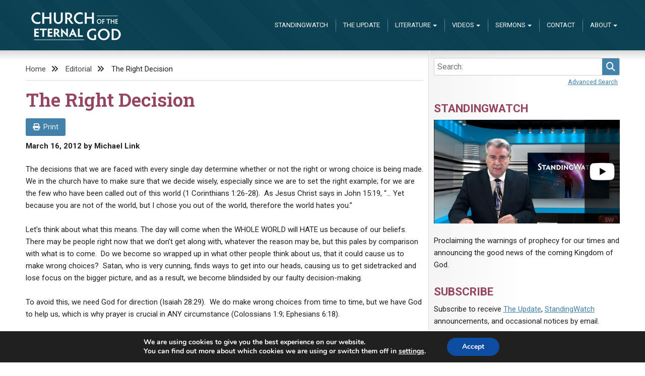

--- FILE ---
content_type: text/html; charset=UTF-8
request_url: https://www.eternalgod.org/editorial-11360/
body_size: 14026
content:
<!doctype html>
<html lang="en-US">
<head>
	<meta charset="UTF-8">
	<meta name="viewport" content="width=device-width, initial-scale=1">
	<title>The Right Decision &#8211; Church of the Eternal God</title>
<meta name='robots' content='max-image-preview:large' />
	<style>img:is([sizes="auto" i], [sizes^="auto," i]) { contain-intrinsic-size: 3000px 1500px }</style>
	<link rel='dns-prefetch' href='//netdna.bootstrapcdn.com' />
<link rel="alternate" type="application/rss+xml" title="Church of the Eternal God &raquo; Feed" href="https://www.eternalgod.org/feed/" />
<link rel="alternate" type="application/rss+xml" title="Church of the Eternal God &raquo; Comments Feed" href="https://www.eternalgod.org/comments/feed/" />
<link rel="alternate" type="application/rss+xml" title="Church of the Eternal God &raquo; The Right Decision Comments Feed" href="https://www.eternalgod.org/editorial-11360/feed/" />
<script type="text/javascript">
/* <![CDATA[ */
window._wpemojiSettings = {"baseUrl":"https:\/\/s.w.org\/images\/core\/emoji\/16.0.1\/72x72\/","ext":".png","svgUrl":"https:\/\/s.w.org\/images\/core\/emoji\/16.0.1\/svg\/","svgExt":".svg","source":{"concatemoji":"https:\/\/www.eternalgod.org\/wp-includes\/js\/wp-emoji-release.min.js?ver=6.8.3"}};
/*! This file is auto-generated */
!function(s,n){var o,i,e;function c(e){try{var t={supportTests:e,timestamp:(new Date).valueOf()};sessionStorage.setItem(o,JSON.stringify(t))}catch(e){}}function p(e,t,n){e.clearRect(0,0,e.canvas.width,e.canvas.height),e.fillText(t,0,0);var t=new Uint32Array(e.getImageData(0,0,e.canvas.width,e.canvas.height).data),a=(e.clearRect(0,0,e.canvas.width,e.canvas.height),e.fillText(n,0,0),new Uint32Array(e.getImageData(0,0,e.canvas.width,e.canvas.height).data));return t.every(function(e,t){return e===a[t]})}function u(e,t){e.clearRect(0,0,e.canvas.width,e.canvas.height),e.fillText(t,0,0);for(var n=e.getImageData(16,16,1,1),a=0;a<n.data.length;a++)if(0!==n.data[a])return!1;return!0}function f(e,t,n,a){switch(t){case"flag":return n(e,"\ud83c\udff3\ufe0f\u200d\u26a7\ufe0f","\ud83c\udff3\ufe0f\u200b\u26a7\ufe0f")?!1:!n(e,"\ud83c\udde8\ud83c\uddf6","\ud83c\udde8\u200b\ud83c\uddf6")&&!n(e,"\ud83c\udff4\udb40\udc67\udb40\udc62\udb40\udc65\udb40\udc6e\udb40\udc67\udb40\udc7f","\ud83c\udff4\u200b\udb40\udc67\u200b\udb40\udc62\u200b\udb40\udc65\u200b\udb40\udc6e\u200b\udb40\udc67\u200b\udb40\udc7f");case"emoji":return!a(e,"\ud83e\udedf")}return!1}function g(e,t,n,a){var r="undefined"!=typeof WorkerGlobalScope&&self instanceof WorkerGlobalScope?new OffscreenCanvas(300,150):s.createElement("canvas"),o=r.getContext("2d",{willReadFrequently:!0}),i=(o.textBaseline="top",o.font="600 32px Arial",{});return e.forEach(function(e){i[e]=t(o,e,n,a)}),i}function t(e){var t=s.createElement("script");t.src=e,t.defer=!0,s.head.appendChild(t)}"undefined"!=typeof Promise&&(o="wpEmojiSettingsSupports",i=["flag","emoji"],n.supports={everything:!0,everythingExceptFlag:!0},e=new Promise(function(e){s.addEventListener("DOMContentLoaded",e,{once:!0})}),new Promise(function(t){var n=function(){try{var e=JSON.parse(sessionStorage.getItem(o));if("object"==typeof e&&"number"==typeof e.timestamp&&(new Date).valueOf()<e.timestamp+604800&&"object"==typeof e.supportTests)return e.supportTests}catch(e){}return null}();if(!n){if("undefined"!=typeof Worker&&"undefined"!=typeof OffscreenCanvas&&"undefined"!=typeof URL&&URL.createObjectURL&&"undefined"!=typeof Blob)try{var e="postMessage("+g.toString()+"("+[JSON.stringify(i),f.toString(),p.toString(),u.toString()].join(",")+"));",a=new Blob([e],{type:"text/javascript"}),r=new Worker(URL.createObjectURL(a),{name:"wpTestEmojiSupports"});return void(r.onmessage=function(e){c(n=e.data),r.terminate(),t(n)})}catch(e){}c(n=g(i,f,p,u))}t(n)}).then(function(e){for(var t in e)n.supports[t]=e[t],n.supports.everything=n.supports.everything&&n.supports[t],"flag"!==t&&(n.supports.everythingExceptFlag=n.supports.everythingExceptFlag&&n.supports[t]);n.supports.everythingExceptFlag=n.supports.everythingExceptFlag&&!n.supports.flag,n.DOMReady=!1,n.readyCallback=function(){n.DOMReady=!0}}).then(function(){return e}).then(function(){var e;n.supports.everything||(n.readyCallback(),(e=n.source||{}).concatemoji?t(e.concatemoji):e.wpemoji&&e.twemoji&&(t(e.twemoji),t(e.wpemoji)))}))}((window,document),window._wpemojiSettings);
/* ]]> */
</script>
<style id='wp-emoji-styles-inline-css' type='text/css'>

	img.wp-smiley, img.emoji {
		display: inline !important;
		border: none !important;
		box-shadow: none !important;
		height: 1em !important;
		width: 1em !important;
		margin: 0 0.07em !important;
		vertical-align: -0.1em !important;
		background: none !important;
		padding: 0 !important;
	}
</style>
<link rel='stylesheet' id='wp-block-library-css' href='https://www.eternalgod.org/wp-includes/css/dist/block-library/style.min.css?ver=6.8.3' type='text/css' media='all' />
<style id='classic-theme-styles-inline-css' type='text/css'>
/*! This file is auto-generated */
.wp-block-button__link{color:#fff;background-color:#32373c;border-radius:9999px;box-shadow:none;text-decoration:none;padding:calc(.667em + 2px) calc(1.333em + 2px);font-size:1.125em}.wp-block-file__button{background:#32373c;color:#fff;text-decoration:none}
</style>
<style id='global-styles-inline-css' type='text/css'>
:root{--wp--preset--aspect-ratio--square: 1;--wp--preset--aspect-ratio--4-3: 4/3;--wp--preset--aspect-ratio--3-4: 3/4;--wp--preset--aspect-ratio--3-2: 3/2;--wp--preset--aspect-ratio--2-3: 2/3;--wp--preset--aspect-ratio--16-9: 16/9;--wp--preset--aspect-ratio--9-16: 9/16;--wp--preset--color--black: #000000;--wp--preset--color--cyan-bluish-gray: #abb8c3;--wp--preset--color--white: #ffffff;--wp--preset--color--pale-pink: #f78da7;--wp--preset--color--vivid-red: #cf2e2e;--wp--preset--color--luminous-vivid-orange: #ff6900;--wp--preset--color--luminous-vivid-amber: #fcb900;--wp--preset--color--light-green-cyan: #7bdcb5;--wp--preset--color--vivid-green-cyan: #00d084;--wp--preset--color--pale-cyan-blue: #8ed1fc;--wp--preset--color--vivid-cyan-blue: #0693e3;--wp--preset--color--vivid-purple: #9b51e0;--wp--preset--gradient--vivid-cyan-blue-to-vivid-purple: linear-gradient(135deg,rgba(6,147,227,1) 0%,rgb(155,81,224) 100%);--wp--preset--gradient--light-green-cyan-to-vivid-green-cyan: linear-gradient(135deg,rgb(122,220,180) 0%,rgb(0,208,130) 100%);--wp--preset--gradient--luminous-vivid-amber-to-luminous-vivid-orange: linear-gradient(135deg,rgba(252,185,0,1) 0%,rgba(255,105,0,1) 100%);--wp--preset--gradient--luminous-vivid-orange-to-vivid-red: linear-gradient(135deg,rgba(255,105,0,1) 0%,rgb(207,46,46) 100%);--wp--preset--gradient--very-light-gray-to-cyan-bluish-gray: linear-gradient(135deg,rgb(238,238,238) 0%,rgb(169,184,195) 100%);--wp--preset--gradient--cool-to-warm-spectrum: linear-gradient(135deg,rgb(74,234,220) 0%,rgb(151,120,209) 20%,rgb(207,42,186) 40%,rgb(238,44,130) 60%,rgb(251,105,98) 80%,rgb(254,248,76) 100%);--wp--preset--gradient--blush-light-purple: linear-gradient(135deg,rgb(255,206,236) 0%,rgb(152,150,240) 100%);--wp--preset--gradient--blush-bordeaux: linear-gradient(135deg,rgb(254,205,165) 0%,rgb(254,45,45) 50%,rgb(107,0,62) 100%);--wp--preset--gradient--luminous-dusk: linear-gradient(135deg,rgb(255,203,112) 0%,rgb(199,81,192) 50%,rgb(65,88,208) 100%);--wp--preset--gradient--pale-ocean: linear-gradient(135deg,rgb(255,245,203) 0%,rgb(182,227,212) 50%,rgb(51,167,181) 100%);--wp--preset--gradient--electric-grass: linear-gradient(135deg,rgb(202,248,128) 0%,rgb(113,206,126) 100%);--wp--preset--gradient--midnight: linear-gradient(135deg,rgb(2,3,129) 0%,rgb(40,116,252) 100%);--wp--preset--font-size--small: 13px;--wp--preset--font-size--medium: 20px;--wp--preset--font-size--large: 36px;--wp--preset--font-size--x-large: 42px;--wp--preset--spacing--20: 0.44rem;--wp--preset--spacing--30: 0.67rem;--wp--preset--spacing--40: 1rem;--wp--preset--spacing--50: 1.5rem;--wp--preset--spacing--60: 2.25rem;--wp--preset--spacing--70: 3.38rem;--wp--preset--spacing--80: 5.06rem;--wp--preset--shadow--natural: 6px 6px 9px rgba(0, 0, 0, 0.2);--wp--preset--shadow--deep: 12px 12px 50px rgba(0, 0, 0, 0.4);--wp--preset--shadow--sharp: 6px 6px 0px rgba(0, 0, 0, 0.2);--wp--preset--shadow--outlined: 6px 6px 0px -3px rgba(255, 255, 255, 1), 6px 6px rgba(0, 0, 0, 1);--wp--preset--shadow--crisp: 6px 6px 0px rgba(0, 0, 0, 1);}:where(.is-layout-flex){gap: 0.5em;}:where(.is-layout-grid){gap: 0.5em;}body .is-layout-flex{display: flex;}.is-layout-flex{flex-wrap: wrap;align-items: center;}.is-layout-flex > :is(*, div){margin: 0;}body .is-layout-grid{display: grid;}.is-layout-grid > :is(*, div){margin: 0;}:where(.wp-block-columns.is-layout-flex){gap: 2em;}:where(.wp-block-columns.is-layout-grid){gap: 2em;}:where(.wp-block-post-template.is-layout-flex){gap: 1.25em;}:where(.wp-block-post-template.is-layout-grid){gap: 1.25em;}.has-black-color{color: var(--wp--preset--color--black) !important;}.has-cyan-bluish-gray-color{color: var(--wp--preset--color--cyan-bluish-gray) !important;}.has-white-color{color: var(--wp--preset--color--white) !important;}.has-pale-pink-color{color: var(--wp--preset--color--pale-pink) !important;}.has-vivid-red-color{color: var(--wp--preset--color--vivid-red) !important;}.has-luminous-vivid-orange-color{color: var(--wp--preset--color--luminous-vivid-orange) !important;}.has-luminous-vivid-amber-color{color: var(--wp--preset--color--luminous-vivid-amber) !important;}.has-light-green-cyan-color{color: var(--wp--preset--color--light-green-cyan) !important;}.has-vivid-green-cyan-color{color: var(--wp--preset--color--vivid-green-cyan) !important;}.has-pale-cyan-blue-color{color: var(--wp--preset--color--pale-cyan-blue) !important;}.has-vivid-cyan-blue-color{color: var(--wp--preset--color--vivid-cyan-blue) !important;}.has-vivid-purple-color{color: var(--wp--preset--color--vivid-purple) !important;}.has-black-background-color{background-color: var(--wp--preset--color--black) !important;}.has-cyan-bluish-gray-background-color{background-color: var(--wp--preset--color--cyan-bluish-gray) !important;}.has-white-background-color{background-color: var(--wp--preset--color--white) !important;}.has-pale-pink-background-color{background-color: var(--wp--preset--color--pale-pink) !important;}.has-vivid-red-background-color{background-color: var(--wp--preset--color--vivid-red) !important;}.has-luminous-vivid-orange-background-color{background-color: var(--wp--preset--color--luminous-vivid-orange) !important;}.has-luminous-vivid-amber-background-color{background-color: var(--wp--preset--color--luminous-vivid-amber) !important;}.has-light-green-cyan-background-color{background-color: var(--wp--preset--color--light-green-cyan) !important;}.has-vivid-green-cyan-background-color{background-color: var(--wp--preset--color--vivid-green-cyan) !important;}.has-pale-cyan-blue-background-color{background-color: var(--wp--preset--color--pale-cyan-blue) !important;}.has-vivid-cyan-blue-background-color{background-color: var(--wp--preset--color--vivid-cyan-blue) !important;}.has-vivid-purple-background-color{background-color: var(--wp--preset--color--vivid-purple) !important;}.has-black-border-color{border-color: var(--wp--preset--color--black) !important;}.has-cyan-bluish-gray-border-color{border-color: var(--wp--preset--color--cyan-bluish-gray) !important;}.has-white-border-color{border-color: var(--wp--preset--color--white) !important;}.has-pale-pink-border-color{border-color: var(--wp--preset--color--pale-pink) !important;}.has-vivid-red-border-color{border-color: var(--wp--preset--color--vivid-red) !important;}.has-luminous-vivid-orange-border-color{border-color: var(--wp--preset--color--luminous-vivid-orange) !important;}.has-luminous-vivid-amber-border-color{border-color: var(--wp--preset--color--luminous-vivid-amber) !important;}.has-light-green-cyan-border-color{border-color: var(--wp--preset--color--light-green-cyan) !important;}.has-vivid-green-cyan-border-color{border-color: var(--wp--preset--color--vivid-green-cyan) !important;}.has-pale-cyan-blue-border-color{border-color: var(--wp--preset--color--pale-cyan-blue) !important;}.has-vivid-cyan-blue-border-color{border-color: var(--wp--preset--color--vivid-cyan-blue) !important;}.has-vivid-purple-border-color{border-color: var(--wp--preset--color--vivid-purple) !important;}.has-vivid-cyan-blue-to-vivid-purple-gradient-background{background: var(--wp--preset--gradient--vivid-cyan-blue-to-vivid-purple) !important;}.has-light-green-cyan-to-vivid-green-cyan-gradient-background{background: var(--wp--preset--gradient--light-green-cyan-to-vivid-green-cyan) !important;}.has-luminous-vivid-amber-to-luminous-vivid-orange-gradient-background{background: var(--wp--preset--gradient--luminous-vivid-amber-to-luminous-vivid-orange) !important;}.has-luminous-vivid-orange-to-vivid-red-gradient-background{background: var(--wp--preset--gradient--luminous-vivid-orange-to-vivid-red) !important;}.has-very-light-gray-to-cyan-bluish-gray-gradient-background{background: var(--wp--preset--gradient--very-light-gray-to-cyan-bluish-gray) !important;}.has-cool-to-warm-spectrum-gradient-background{background: var(--wp--preset--gradient--cool-to-warm-spectrum) !important;}.has-blush-light-purple-gradient-background{background: var(--wp--preset--gradient--blush-light-purple) !important;}.has-blush-bordeaux-gradient-background{background: var(--wp--preset--gradient--blush-bordeaux) !important;}.has-luminous-dusk-gradient-background{background: var(--wp--preset--gradient--luminous-dusk) !important;}.has-pale-ocean-gradient-background{background: var(--wp--preset--gradient--pale-ocean) !important;}.has-electric-grass-gradient-background{background: var(--wp--preset--gradient--electric-grass) !important;}.has-midnight-gradient-background{background: var(--wp--preset--gradient--midnight) !important;}.has-small-font-size{font-size: var(--wp--preset--font-size--small) !important;}.has-medium-font-size{font-size: var(--wp--preset--font-size--medium) !important;}.has-large-font-size{font-size: var(--wp--preset--font-size--large) !important;}.has-x-large-font-size{font-size: var(--wp--preset--font-size--x-large) !important;}
:where(.wp-block-post-template.is-layout-flex){gap: 1.25em;}:where(.wp-block-post-template.is-layout-grid){gap: 1.25em;}
:where(.wp-block-columns.is-layout-flex){gap: 2em;}:where(.wp-block-columns.is-layout-grid){gap: 2em;}
:root :where(.wp-block-pullquote){font-size: 1.5em;line-height: 1.6;}
</style>
<link rel='stylesheet' id='ceg-multimedia-css' href='https://www.eternalgod.org/wp-content/plugins/ceg-multimedia/css/ceg-multimedia.css?ver=0.4.0' type='text/css' media='all' />
<link rel='stylesheet' id='ceg-update-fontawesome-css' href='https://netdna.bootstrapcdn.com/font-awesome/4.0.3/css/font-awesome.min.css?ver=6.8.3' type='text/css' media='all' />
<link rel='stylesheet' id='ceg-category-posts-style-css' href='https://www.eternalgod.org/wp-content/plugins/ceg-wordpress/css/ceg.css?ver=6.8.3' type='text/css' media='all' />
<link rel='stylesheet' id='mc4wp-form-basic-css' href='https://www.eternalgod.org/wp-content/plugins/mailchimp-for-wp/assets/css/form-basic.css?ver=4.10.9' type='text/css' media='all' />
<link rel='stylesheet' id='ceg-style-css' href='https://www.eternalgod.org/wp-content/themes/ceg-theme/dist/css/main.css?ver=1.0.9' type='text/css' media='all' />
<link rel='stylesheet' id='moove_gdpr_frontend-css' href='https://www.eternalgod.org/wp-content/plugins/gdpr-cookie-compliance/dist/styles/gdpr-main.css?ver=5.0.9' type='text/css' media='all' />
<style id='moove_gdpr_frontend-inline-css' type='text/css'>
#moove_gdpr_cookie_modal,#moove_gdpr_cookie_info_bar,.gdpr_cookie_settings_shortcode_content{font-family:&#039;Nunito&#039;,sans-serif}#moove_gdpr_save_popup_settings_button{background-color:#373737;color:#fff}#moove_gdpr_save_popup_settings_button:hover{background-color:#000}#moove_gdpr_cookie_info_bar .moove-gdpr-info-bar-container .moove-gdpr-info-bar-content a.mgbutton,#moove_gdpr_cookie_info_bar .moove-gdpr-info-bar-container .moove-gdpr-info-bar-content button.mgbutton{background-color:#0C4DA2}#moove_gdpr_cookie_modal .moove-gdpr-modal-content .moove-gdpr-modal-footer-content .moove-gdpr-button-holder a.mgbutton,#moove_gdpr_cookie_modal .moove-gdpr-modal-content .moove-gdpr-modal-footer-content .moove-gdpr-button-holder button.mgbutton,.gdpr_cookie_settings_shortcode_content .gdpr-shr-button.button-green{background-color:#0C4DA2;border-color:#0C4DA2}#moove_gdpr_cookie_modal .moove-gdpr-modal-content .moove-gdpr-modal-footer-content .moove-gdpr-button-holder a.mgbutton:hover,#moove_gdpr_cookie_modal .moove-gdpr-modal-content .moove-gdpr-modal-footer-content .moove-gdpr-button-holder button.mgbutton:hover,.gdpr_cookie_settings_shortcode_content .gdpr-shr-button.button-green:hover{background-color:#fff;color:#0C4DA2}#moove_gdpr_cookie_modal .moove-gdpr-modal-content .moove-gdpr-modal-close i,#moove_gdpr_cookie_modal .moove-gdpr-modal-content .moove-gdpr-modal-close span.gdpr-icon{background-color:#0C4DA2;border:1px solid #0C4DA2}#moove_gdpr_cookie_info_bar span.moove-gdpr-infobar-allow-all.focus-g,#moove_gdpr_cookie_info_bar span.moove-gdpr-infobar-allow-all:focus,#moove_gdpr_cookie_info_bar button.moove-gdpr-infobar-allow-all.focus-g,#moove_gdpr_cookie_info_bar button.moove-gdpr-infobar-allow-all:focus,#moove_gdpr_cookie_info_bar span.moove-gdpr-infobar-reject-btn.focus-g,#moove_gdpr_cookie_info_bar span.moove-gdpr-infobar-reject-btn:focus,#moove_gdpr_cookie_info_bar button.moove-gdpr-infobar-reject-btn.focus-g,#moove_gdpr_cookie_info_bar button.moove-gdpr-infobar-reject-btn:focus,#moove_gdpr_cookie_info_bar span.change-settings-button.focus-g,#moove_gdpr_cookie_info_bar span.change-settings-button:focus,#moove_gdpr_cookie_info_bar button.change-settings-button.focus-g,#moove_gdpr_cookie_info_bar button.change-settings-button:focus{-webkit-box-shadow:0 0 1px 3px #0C4DA2;-moz-box-shadow:0 0 1px 3px #0C4DA2;box-shadow:0 0 1px 3px #0C4DA2}#moove_gdpr_cookie_modal .moove-gdpr-modal-content .moove-gdpr-modal-close i:hover,#moove_gdpr_cookie_modal .moove-gdpr-modal-content .moove-gdpr-modal-close span.gdpr-icon:hover,#moove_gdpr_cookie_info_bar span[data-href]>u.change-settings-button{color:#0C4DA2}#moove_gdpr_cookie_modal .moove-gdpr-modal-content .moove-gdpr-modal-left-content #moove-gdpr-menu li.menu-item-selected a span.gdpr-icon,#moove_gdpr_cookie_modal .moove-gdpr-modal-content .moove-gdpr-modal-left-content #moove-gdpr-menu li.menu-item-selected button span.gdpr-icon{color:inherit}#moove_gdpr_cookie_modal .moove-gdpr-modal-content .moove-gdpr-modal-left-content #moove-gdpr-menu li a span.gdpr-icon,#moove_gdpr_cookie_modal .moove-gdpr-modal-content .moove-gdpr-modal-left-content #moove-gdpr-menu li button span.gdpr-icon{color:inherit}#moove_gdpr_cookie_modal .gdpr-acc-link{line-height:0;font-size:0;color:transparent;position:absolute}#moove_gdpr_cookie_modal .moove-gdpr-modal-content .moove-gdpr-modal-close:hover i,#moove_gdpr_cookie_modal .moove-gdpr-modal-content .moove-gdpr-modal-left-content #moove-gdpr-menu li a,#moove_gdpr_cookie_modal .moove-gdpr-modal-content .moove-gdpr-modal-left-content #moove-gdpr-menu li button,#moove_gdpr_cookie_modal .moove-gdpr-modal-content .moove-gdpr-modal-left-content #moove-gdpr-menu li button i,#moove_gdpr_cookie_modal .moove-gdpr-modal-content .moove-gdpr-modal-left-content #moove-gdpr-menu li a i,#moove_gdpr_cookie_modal .moove-gdpr-modal-content .moove-gdpr-tab-main .moove-gdpr-tab-main-content a:hover,#moove_gdpr_cookie_info_bar.moove-gdpr-dark-scheme .moove-gdpr-info-bar-container .moove-gdpr-info-bar-content a.mgbutton:hover,#moove_gdpr_cookie_info_bar.moove-gdpr-dark-scheme .moove-gdpr-info-bar-container .moove-gdpr-info-bar-content button.mgbutton:hover,#moove_gdpr_cookie_info_bar.moove-gdpr-dark-scheme .moove-gdpr-info-bar-container .moove-gdpr-info-bar-content a:hover,#moove_gdpr_cookie_info_bar.moove-gdpr-dark-scheme .moove-gdpr-info-bar-container .moove-gdpr-info-bar-content button:hover,#moove_gdpr_cookie_info_bar.moove-gdpr-dark-scheme .moove-gdpr-info-bar-container .moove-gdpr-info-bar-content span.change-settings-button:hover,#moove_gdpr_cookie_info_bar.moove-gdpr-dark-scheme .moove-gdpr-info-bar-container .moove-gdpr-info-bar-content button.change-settings-button:hover,#moove_gdpr_cookie_info_bar.moove-gdpr-dark-scheme .moove-gdpr-info-bar-container .moove-gdpr-info-bar-content u.change-settings-button:hover,#moove_gdpr_cookie_info_bar span[data-href]>u.change-settings-button,#moove_gdpr_cookie_info_bar.moove-gdpr-dark-scheme .moove-gdpr-info-bar-container .moove-gdpr-info-bar-content a.mgbutton.focus-g,#moove_gdpr_cookie_info_bar.moove-gdpr-dark-scheme .moove-gdpr-info-bar-container .moove-gdpr-info-bar-content button.mgbutton.focus-g,#moove_gdpr_cookie_info_bar.moove-gdpr-dark-scheme .moove-gdpr-info-bar-container .moove-gdpr-info-bar-content a.focus-g,#moove_gdpr_cookie_info_bar.moove-gdpr-dark-scheme .moove-gdpr-info-bar-container .moove-gdpr-info-bar-content button.focus-g,#moove_gdpr_cookie_info_bar.moove-gdpr-dark-scheme .moove-gdpr-info-bar-container .moove-gdpr-info-bar-content a.mgbutton:focus,#moove_gdpr_cookie_info_bar.moove-gdpr-dark-scheme .moove-gdpr-info-bar-container .moove-gdpr-info-bar-content button.mgbutton:focus,#moove_gdpr_cookie_info_bar.moove-gdpr-dark-scheme .moove-gdpr-info-bar-container .moove-gdpr-info-bar-content a:focus,#moove_gdpr_cookie_info_bar.moove-gdpr-dark-scheme .moove-gdpr-info-bar-container .moove-gdpr-info-bar-content button:focus,#moove_gdpr_cookie_info_bar.moove-gdpr-dark-scheme .moove-gdpr-info-bar-container .moove-gdpr-info-bar-content span.change-settings-button.focus-g,span.change-settings-button:focus,button.change-settings-button.focus-g,button.change-settings-button:focus,#moove_gdpr_cookie_info_bar.moove-gdpr-dark-scheme .moove-gdpr-info-bar-container .moove-gdpr-info-bar-content u.change-settings-button.focus-g,#moove_gdpr_cookie_info_bar.moove-gdpr-dark-scheme .moove-gdpr-info-bar-container .moove-gdpr-info-bar-content u.change-settings-button:focus{color:#0C4DA2}#moove_gdpr_cookie_modal .moove-gdpr-branding.focus-g span,#moove_gdpr_cookie_modal .moove-gdpr-modal-content .moove-gdpr-tab-main a.focus-g,#moove_gdpr_cookie_modal .moove-gdpr-modal-content .moove-gdpr-tab-main .gdpr-cd-details-toggle.focus-g{color:#0C4DA2}#moove_gdpr_cookie_modal.gdpr_lightbox-hide{display:none}
</style>
<script type="text/javascript" src="https://www.eternalgod.org/wp-includes/js/jquery/jquery.min.js?ver=3.7.1" id="jquery-core-js"></script>
<script type="text/javascript" src="https://www.eternalgod.org/wp-includes/js/jquery/jquery-migrate.min.js?ver=3.4.1" id="jquery-migrate-js"></script>
<link rel="https://api.w.org/" href="https://www.eternalgod.org/wp-json/" /><link rel="alternate" title="JSON" type="application/json" href="https://www.eternalgod.org/wp-json/wp/v2/posts/26110" /><link rel="EditURI" type="application/rsd+xml" title="RSD" href="https://www.eternalgod.org/xmlrpc.php?rsd" />
<meta name="generator" content="WordPress 6.8.3" />
<link rel="canonical" href="https://www.eternalgod.org/editorial-11360/" />
<link rel='shortlink' href='https://www.eternalgod.org/?p=26110' />
<link rel="alternate" title="oEmbed (JSON)" type="application/json+oembed" href="https://www.eternalgod.org/wp-json/oembed/1.0/embed?url=https%3A%2F%2Fwww.eternalgod.org%2Feditorial-11360%2F" />
<link rel="alternate" title="oEmbed (XML)" type="text/xml+oembed" href="https://www.eternalgod.org/wp-json/oembed/1.0/embed?url=https%3A%2F%2Fwww.eternalgod.org%2Feditorial-11360%2F&#038;format=xml" />
								<script>
					// Define dataLayer and the gtag function.
					window.dataLayer = window.dataLayer || [];
					function gtag(){dataLayer.push(arguments);}

					// Set default consent to 'denied' as a placeholder
					// Determine actual values based on your own requirements
					gtag('consent', 'default', {
						'ad_storage': 'denied',
						'ad_user_data': 'denied',
						'ad_personalization': 'denied',
						'analytics_storage': 'denied',
						'personalization_storage': 'denied',
						'security_storage': 'denied',
						'functionality_storage': 'denied',
						'wait_for_update': '2000'
					});
				</script>

				<!-- Google Tag Manager -->
				<script>(function(w,d,s,l,i){w[l]=w[l]||[];w[l].push({'gtm.start':
				new Date().getTime(),event:'gtm.js'});var f=d.getElementsByTagName(s)[0],
				j=d.createElement(s),dl=l!='dataLayer'?'&l='+l:'';j.async=true;j.src=
				'https://www.googletagmanager.com/gtm.js?id='+i+dl;f.parentNode.insertBefore(j,f);
				})(window,document,'script','dataLayer','GTM-WC8LFJT');</script>
				<!-- End Google Tag Manager -->
							<link rel="pingback" href="https://www.eternalgod.org/xmlrpc.php">		<style type="text/css" id="wp-custom-css">
			figure.wp-block-table.aligncenter{
   display:block;
   overflow-x: scroll;
	width:100%;
}
.table-wide table{
	min-width:1200px;
}		</style>
		</head>

<body class="wp-singular post-template-default single single-post postid-26110 single-format-standard wp-custom-logo wp-theme-ceg-theme">
<div id="page" class="site">
	<a class="skip-link screen-reader-text" href="#content">Skip to content</a>
		<section id="top" class="no-description" >
	<header id="masthead" class="site-header">
		<div class="site-branding">
			<a href="https://www.eternalgod.org/" class="custom-logo-link" rel="home"><img width="180" height="80" src="https://www.eternalgod.org/wp-content/uploads/2023/03/CEG-logo-180x80.png" class="custom-logo" alt="Church of the Eternal God" decoding="async" /></a>				<p class="site-title"><a href="https://www.eternalgod.org/" rel="home">Church of the Eternal God</a></p>
						</div><!-- .site-branding -->
				<nav id="site-navigation" class="main-navigation">
			<button class="menu-toggle" aria-controls="primary-menu" aria-expanded="false">Menu</button>
			<div class="menu-main-navigation-container"><ul id="primary-menu" class="menu"><li><div class="ceg-menu-search"><div class="ceg-search" id="ceg-search-form-0">
<form type="get" action="/" class="ceg-search-form">
<p>
        <label for="ceg-search-0" style="display:none;">Search </label>
    <input id="ceg-search-0" type="search" size="30" name="s" placeholder="Search:"
        value=""
        class="ceg-search-field"
        />
    <button class="ceg-search-button">
        <i class="fa fa-search"></i>
        <span>Search</span>
    </button>
</p>
</form>

<p class="ceg-search-toggle">
    <a class="advanced" style="" href="#">
        Advanced Search    </a>
    <a class="basic" style="display:none;" href="#">
        Basic Search    </a>
</p>
<div class="ceg-search-categories" style="display:none;">
<div class="ceg-search-category"><input type="checkbox" value="booklet" id="ceg-search-booklet-0" name="category_name[]"/><label for="ceg-search-booklet-0"> Booklets</label></div><div class="ceg-search-category"><input type="checkbox" value="editorial" id="ceg-search-editorial-0" name="category_name[]"/><label for="ceg-search-editorial-0"> Editorial</label></div><div class="ceg-search-category"><input type="checkbox" value="letter" id="ceg-search-letter-0" name="category_name[]"/><label for="ceg-search-letter-0"> Letters</label></div><div class="ceg-search-category"><input type="checkbox" value="qa" id="ceg-search-qa-0" name="category_name[]"/><label for="ceg-search-qa-0"> Q&amp;A</label></div><div class="ceg-search-category"><input type="checkbox" value="sermon" id="ceg-search-sermon-0" name="category_name[]"/><label for="ceg-search-sermon-0"> Sermons</label></div><div class="ceg-search-category"><input type="checkbox" value="standingwatch" id="ceg-search-standingwatch-0" name="category_name[]"/><label for="ceg-search-standingwatch-0"> StandingWatch</label></div><input type="hidden" name="category_name" class="ceg-search-category-field" />
</div>
</div>
</div></li><li id="menu-item-55384" class="menu-item menu-item-type-taxonomy menu-item-object-category menu-item-55384"><a href="https://www.eternalgod.org/category/standingwatch/">StandingWatch</a></li>
<li id="menu-item-33416" class="menu-item menu-item-type-post_type menu-item-object-page menu-item-33416"><a href="https://www.eternalgod.org/update/">The Update</a></li>
<li id="menu-item-33407" class="menu-item menu-item-type-custom menu-item-object-custom menu-item-has-children menu-item-33407"><a href="#">Literature</a>
<ul class="sub-menu">
	<li id="menu-item-33408" class="menu-item menu-item-type-taxonomy menu-item-object-category menu-item-has-children menu-item-33408"><a href="https://www.eternalgod.org/category/booklet/">Booklets</a>
	<ul class="sub-menu">
		<li id="menu-item-55385" class="menu-item menu-item-type-taxonomy menu-item-object-category menu-item-55385"><a href="https://www.eternalgod.org/category/booklet/">By Publish Date</a></li>
		<li id="menu-item-43706" class="menu-item menu-item-type-post_type menu-item-object-page menu-item-43706"><a href="https://www.eternalgod.org/listed-by-title/">By Title</a></li>
	</ul>
</li>
	<li id="menu-item-55389" class="menu-item menu-item-type-taxonomy menu-item-object-category menu-item-55389"><a href="https://www.eternalgod.org/category/qa/">Q&#038;As</a></li>
	<li id="menu-item-55390" class="menu-item menu-item-type-taxonomy menu-item-object-category menu-item-55390"><a href="https://www.eternalgod.org/category/update/">Update Archives</a></li>
	<li id="menu-item-55386" class="menu-item menu-item-type-taxonomy menu-item-object-category menu-item-55386"><a href="https://www.eternalgod.org/category/letter/">Letters</a></li>
	<li id="menu-item-61467" class="menu-item menu-item-type-taxonomy menu-item-object-category current-post-ancestor current-menu-parent current-post-parent menu-item-61467"><a href="https://www.eternalgod.org/category/editorial/">Editorials</a></li>
	<li id="menu-item-56715" class="menu-item menu-item-type-taxonomy menu-item-object-category menu-item-56715"><a href="https://www.eternalgod.org/category/forums/">Forums</a></li>
</ul>
</li>
<li id="menu-item-60260" class="menu-item menu-item-type-taxonomy menu-item-object-category menu-item-has-children menu-item-60260"><a href="https://www.eternalgod.org/category/videos/">Videos</a>
<ul class="sub-menu">
	<li id="menu-item-55387" class="menu-item menu-item-type-taxonomy menu-item-object-category menu-item-55387"><a href="https://www.eternalgod.org/category/videos/promos/">Promo Videos</a></li>
	<li id="menu-item-60261" class="menu-item menu-item-type-taxonomy menu-item-object-category menu-item-60261"><a href="https://www.eternalgod.org/category/videos/bible-stories/">Bible Stories</a></li>
</ul>
</li>
<li id="menu-item-55392" class="menu-item menu-item-type-taxonomy menu-item-object-category menu-item-has-children menu-item-55392"><a href="https://www.eternalgod.org/category/sermon/">Sermons</a>
<ul class="sub-menu">
	<li id="menu-item-33412" class="menu-item menu-item-type-post_type menu-item-object-page menu-item-33412"><a href="https://www.eternalgod.org/live-services/">Live Services</a></li>
	<li id="menu-item-55391" class="menu-item menu-item-type-taxonomy menu-item-object-category menu-item-55391"><a href="https://www.eternalgod.org/category/sermon/">Sermon Archives</a></li>
</ul>
</li>
<li id="menu-item-33420" class="menu-item menu-item-type-post_type menu-item-object-page menu-item-33420"><a href="https://www.eternalgod.org/contact/">Contact</a></li>
<li id="menu-item-39169" class="menu-item menu-item-type-custom menu-item-object-custom menu-item-has-children menu-item-39169"><a href="#">About</a>
<ul class="sub-menu">
	<li id="menu-item-33419" class="menu-item menu-item-type-post_type menu-item-object-page menu-item-33419"><a href="https://www.eternalgod.org/about/" title="Policy Statement">About Us</a></li>
	<li id="menu-item-33415" class="menu-item menu-item-type-post_type menu-item-object-page menu-item-33415"><a href="https://www.eternalgod.org/statement-of-beliefs/">Statement of Beliefs</a></li>
	<li id="menu-item-33410" class="menu-item menu-item-type-post_type menu-item-object-page menu-item-33410"><a href="https://www.eternalgod.org/holy-days/">Holy Days</a></li>
	<li id="menu-item-33409" class="menu-item menu-item-type-post_type menu-item-object-page menu-item-33409"><a href="https://www.eternalgod.org/feasts/">Feasts</a></li>
	<li id="menu-item-33946" class="menu-item menu-item-type-taxonomy menu-item-object-category menu-item-33946"><a href="https://www.eternalgod.org/category/news/">News</a></li>
</ul>
</li>
</ul></div>		</nav><!-- #site-navigation -->
			</header><!-- #masthead -->
	</section>
	<section id="page-body">
		<div id="content" class="site-content">

	<div id="primary" class="content-area">
		<main id="main" class="site-main">

		<nav class="ceg-breadcrumbs"> 

<ul>
    <li class="home"><a href="https://www.eternalgod.org">Home</a><i class="fa fa-angle-double-right"></i></li>    <li class="category"><a href="https://www.eternalgod.org/category/editorial/">Editorial</a><i class="fa fa-angle-double-right"></i></li>    <li class="current">The Right Decision</li></ul>
</nav>
<article id="post-26110" class="post-26110 post type-post status-publish format-standard hentry category-editorial tag-update-533">
	<header class="entry-header">
		<h1 class="entry-title">The Right Decision</h1><a href="#" class="ceg-button ceg-print" target="_self" onclick="javascript:window.print(); return false;">
    <i class="fa fa-print"></i>Print</a>			<div class="entry-meta">
				<span class="posted-on"><time class="entry-date published updated" datetime="2012-03-16T00:20:00-06:00">March 16, 2012</time></span><span class="byline"> by <span class="author vcard">Michael Link</span></span>			</div><!-- .entry-meta -->
			</header><!-- .entry-header -->

	
	<div class="entry-content">
		<p>The decisions that we are faced with every single day determine whether or not the right or wrong choice is being made. We in the church have to make sure that we decide wisely, especially since we are to set the right example; for we are the few who have been called out of this world (1 Corinthians 1:26-28).&nbsp; As Jesus Christ says in John 15:19, “… Yet because you are not of the world, but I chose you out of the world, therefore the world hates you.”&nbsp; <br />&nbsp;<br />Let’s think about what this means. The day will come when the WHOLE WORLD will HATE us because of our beliefs.&nbsp; There may be people right now that we don’t get along with, whatever the reason may be, but this pales by comparison with what is to come.&nbsp; Do we become so wrapped up in what other people think about us, that it could cause us to make wrong choices?&nbsp; Satan, who is very cunning, finds ways to get into our heads, causing us to get sidetracked and lose focus on the bigger picture, and as a result, we become blindsided by our faulty decision-making.&nbsp; <br />&nbsp;<br />To avoid this, we need God for direction (Isaiah 28:29).&nbsp; We do make wrong choices from time to time, but we have God to help us, which is why prayer is crucial in ANY circumstance (Colossians 1:9; Ephesians 6:18).<br />&nbsp;<br />We are faced with making decisions as the annual church conference is upon us, by focusing on the mission and purpose the church is set out to do (Mark 16:15).&nbsp; Through faith and trust in God, we can be confident the right choices will be made.&nbsp; We bear a certain responsibility in the church, and due to that, we will be faced at times with pressure situations, because we must live as examples by staying true to our faith.&nbsp; Since we do not compromise with our beliefs, as God does not compromise (Malachi 3:6), we have stood up for what is right, and many will come to realize where we stand, based on our convictions. This shows how we are to be good examples; why it is crucial that correct decisions have to be made.<br />&nbsp;<br />God’s purpose for mankind is the same today, as it was then!&nbsp; Every person on this earth makes choices, every day, whether they will live righteously or not. But there is one critical difference. While the world continues to go its evil way, there is a group of people that God has called out of this world; to come out from the evil ways, and to live their lives based upon His laws, His statutes, and His judgments!&nbsp; Even God had a choice to make, choosing those out of the world for a purpose, for God only called and chose the few (James 1:18).<br />&nbsp;<br />Yes, God has called you and me at this time, and He has given us His Spirit and His Law.&nbsp; As God did so in ancient times, He has also given us a choice to make: “See, I have set before you today life and good, death and evil, in that I command you today to love the LORD your God, to walk in His ways, and to keep His commandments, His statutes, and His judgments, that you may live and multiply…But if your heart turns away so that you do not hear, and are drawn away, and worship other gods and serve them, I announce to you today that you shall surely perish… I call heaven and earth as witnesses today against you, that I have set before you life and death, blessing and cursing; therefore choose life, that both you and your descendants may live; that you may love the LORD your God, that you may obey His voice, and that you may cling to Him, for He is your life and the length of your days…” (Deuteronomy 30:15-20). <br />&nbsp;<br />He has said to us: &#8220;Choose life!&#8221; What choices will we make, today?&nbsp; More importantly, will God be pleased with the choices we make?&nbsp; Simply put, do we want to live or die? Do we want to keep God’s commandments, or do we want to break them? To reiterate once again, God has called you and me at this time; He has given us His Spirit and His Law; and He has said to us: &#8220;Choose life!&#8221;</p>
	</div><!-- .entry-content -->

	<footer class="entry-footer">
			</footer><!-- .entry-footer -->
</article><!-- #post-26110 -->

		</main><!-- #main -->
	</div><!-- #primary -->

	<aside id="secondary" class="widget-area">
		<section id="search-3" class="widget widget_search"><div class="ceg-search" id="ceg-search-form-1">
<form type="get" action="/" class="ceg-search-form">
<p>
        <label for="ceg-search-1" style="display:none;">Search </label>
    <input id="ceg-search-1" type="search" size="30" name="s" placeholder="Search:"
        value=""
        class="ceg-search-field"
        />
    <button class="ceg-search-button">
        <i class="fa fa-search"></i>
        <span>Search</span>
    </button>
</p>
</form>

<p class="ceg-search-toggle">
    <a class="advanced" style="" href="#">
        Advanced Search    </a>
    <a class="basic" style="display:none;" href="#">
        Basic Search    </a>
</p>
<div class="ceg-search-categories" style="display:none;">
<div class="ceg-search-category"><input type="checkbox" value="booklet" id="ceg-search-booklet-1" name="category_name[]"/><label for="ceg-search-booklet-1"> Booklets</label></div><div class="ceg-search-category"><input type="checkbox" value="editorial" id="ceg-search-editorial-1" name="category_name[]"/><label for="ceg-search-editorial-1"> Editorial</label></div><div class="ceg-search-category"><input type="checkbox" value="letter" id="ceg-search-letter-1" name="category_name[]"/><label for="ceg-search-letter-1"> Letters</label></div><div class="ceg-search-category"><input type="checkbox" value="qa" id="ceg-search-qa-1" name="category_name[]"/><label for="ceg-search-qa-1"> Q&amp;A</label></div><div class="ceg-search-category"><input type="checkbox" value="sermon" id="ceg-search-sermon-1" name="category_name[]"/><label for="ceg-search-sermon-1"> Sermons</label></div><div class="ceg-search-category"><input type="checkbox" value="standingwatch" id="ceg-search-standingwatch-1" name="category_name[]"/><label for="ceg-search-standingwatch-1"> StandingWatch</label></div><input type="hidden" name="category_name" class="ceg-search-category-field" />
</div>
</div>
</section><section id="custom_html-6" class="widget_text widget widget_custom_html"><h2 class="widget-title">STANDINGWATCH</h2><div class="textwidget custom-html-widget"><a href="https://www.youtube.com/user/standingwatch" class="read_more_link play-overlay"><img title="StandingWatch program" alt="StandingWatch program" src="/wp-content/uploads/2023/12/SW-Norbert-Photo.jpg" width="100%" />
	<i></i>
</a> 
<p>Proclaiming the warnings of prophecy for our times and announcing the good news of the coming Kingdom of God.
</p></div></section><section id="custom_html-2" class="widget_text widget widget_custom_html"><h2 class="widget-title">SUBSCRIBE</h2><div class="textwidget custom-html-widget">Subscribe to receive <a href="/update">The Update</a>, <a href="/category/standingwatch">StandingWatch</a> announcements, and occasional notices by email.
<script>(function() {
	window.mc4wp = window.mc4wp || {
		listeners: [],
		forms: {
			on: function(evt, cb) {
				window.mc4wp.listeners.push(
					{
						event   : evt,
						callback: cb
					}
				);
			}
		}
	}
})();
</script><!-- Mailchimp for WordPress v4.10.9 - https://wordpress.org/plugins/mailchimp-for-wp/ --><form id="mc4wp-form-1" class="mc4wp-form mc4wp-form-37749 mc4wp-form-basic" method="post" data-id="37749" data-name="Receive the Update" ><div class="mc4wp-form-fields"><div class="user-form">
  
<p>
	<label>Email address</label>
	<input type="email" name="EMAIL" required />
</p>
<p>
    <label>First Name</label>
    <input type="text" name="FNAME">
</p>
<p>
    <label>Last Name</label>
    <input type="text" name="LNAME">
</p>
<p>
    <input type="checkbox" name="GDPR" required="" value="yes">
    <label>Consent to receive emails</label> 
</p>


<p>
    <button class="ceg-button">
      <i class="fa fa-envelope"></i>
      <span>Subscribe</span>
  </button>
</p>
  
</div></div><label style="display: none !important;">Leave this field empty if you're human: <input type="text" name="_mc4wp_honeypot" value="" tabindex="-1" autocomplete="off" /></label><input type="hidden" name="_mc4wp_timestamp" value="1768377868" /><input type="hidden" name="_mc4wp_form_id" value="37749" /><input type="hidden" name="_mc4wp_form_element_id" value="mc4wp-form-1" /><div class="mc4wp-response"></div></form><!-- / Mailchimp for WordPress Plugin --></div></section><section id="custom_html-9" class="widget_text widget widget_custom_html"><h2 class="widget-title">LIVE SERVICES</h2><div class="textwidget custom-html-widget"><p>
	<a href="/live-services/" title="Live Church Services" style="width:100%; display:inline-block;" class="play-overlay">
		<i></i>
	<img src="https://www.eternalgod.org/wp-content/uploads/2023/03/liveServices2021.png" style="width:100%;" alt="Live Church  Services"/>
	</a>
</p>
<p>Watch or listen to live services every Saturday at 12:30pm PST. 
</p></div></section><section id="custom_html-11" class="widget_text widget widget_custom_html"><h2 class="widget-title">FEATURED BOOKLET</h2><div class="textwidget custom-html-widget"><h4>Middle Eastern and African Nations in Bible Prophecy</h4>

<p>
	<a href="https://www.youtube.com/watch?v=4UvZNdK86eU" class="play-overlay">
<img src="https://www.eternalgod.org/wp-content/uploads/2005/05/35-mideast-africa-prophecy.png" alt="Middle Eastern and African Nations in Bible Prophecy" />
	<i></i>
		</a>
</p>
<p><a href="https://www.youtube.com/watch?v=4UvZNdK86eU">View the Trailer</a></p></div></section><section id="custom_html-13" class="widget_text widget widget_custom_html"><h2 class="widget-title">HOLY DAYS</h2><div class="textwidget custom-html-widget"><p>
	<a href="/holy-days/" style="width:100%;" >
		<img title="God's Annual Holy Days" alt="God's Annual Holy Days" src="https://www.eternalgod.org/wp-content/uploads/2023/12/CEG-calendar-small.jpg"  />
	</a>
</p>
<p>
		<a href="/holy-days/">View a calendar of God's annual Holy Days</a>
</p></div></section>	</aside><!-- #secondary -->

		</div><!-- #content -->
	</section> <!-- #page-body -->

	<section id="bottom">
		<footer id="colophon" class="site-footer">
			<div id="footer-left" >
									<div id="custom_html-14" class="widget_text widget widget_custom_html"><h3 class="widget-title">CONTACT US</h3><div class="textwidget custom-html-widget"><p>
	Church of the Eternal God<br />
	PO Box 270519<br />
	San Diego, California 92198<br />
	contact@eternalgod.org<br />
</p></div></div>							</div>
			<div id="footer-center" >
									<div id="custom_html-15" class="widget_text widget widget_custom_html"><h3 class="widget-title">FOLLOW US</h3><div class="textwidget custom-html-widget"><ul class="blocks horizontal">
	<li>
		<a href="https://www.facebook.com/ChurchoftheEternalGod" rel="external" target="_blank"><img src="https://www.eternalgod.org/wp-content/uploads/2023/03/facebook.png" alt="Follow Us Facebook" title="Follow Us Facebook" /><br />
			Facebook
		</a>
	</li>
	<li>
		<a href="https://www.youtube.com/user/standingwatch" rel="external" target="_blank"><img src="https://www.eternalgod.org/wp-content/uploads/2023/03/youtube.png" alt="Follow Us YouTube" title="Follow Us YouTube" /><br />
			YouTube
		</a>
	</li>
	<li>
		<a href="https://rumble.com/c/c-1914471" rel="external" target="_blank"><img src="https://www.eternalgod.org/wp-content/uploads/2023/03/rumble.png" alt="Follow Us YouTube" title="Follow Us YouTube" /><br />
			Rumble
		</a>
	</li>
	<li>
		<a href="https://whatsapp.com/channel/0029VaqFjluGJP8FpJmpKJ1v" rel="external" target="_blank"><img src="https://www.eternalgod.org/wp-content/uploads/2025/10/whatsapp-icon-e1761339642638.png" alt="Follow Us WhatsApp" title="Follow Us WhatsApp" /><br />
			WhatsApp
	</a>
	</li>
	<li>
		<a href="https://www.instagram.com/church_of_the_eternal_god/" rel="external" target="_blank"><img src="https://www.eternalgod.org/wp-content/uploads/2025/10/Instagram-icon-e1761339610853.png" alt="Follow Us Instagram" title="Follow Us Instagram" /><br />
			Instagram
		</a>
	</li>
</ul></div></div><div id="custom_html-16" class="widget_text widget widget_custom_html"><div class="textwidget custom-html-widget"><p>
<a href="/privacy-policy/">Privacy Policy</a>
<a href="/legal-disclosures/">Legal Disclosures</a>
</p>
</div></div>							</div>
			<div id="footer-right" >
									<div id="custom_html-17" class="widget_text widget widget_custom_html"><h3 class="widget-title">AFFILIATES</h3><div class="textwidget custom-html-widget"><ul class="blocks horizontal">
	<li>
		<a href="https://www.churchofgodacf.ca" rel="external" target="_blank">
			<img src="https://www.eternalgod.org/wp-content/uploads/2023/03/canada.png" alt="Church of God - A Christian Fellowship - Canada" title="Church of God - A Christian Fellowship - Canada" /><br />
			Canada
		</a>
	</li>
	<li><a href="https://www.globalchurchofgod.co.uk" rel="external" target="_blank">
			<img src="https://www.eternalgod.org/wp-content/uploads/2023/03/greatbritain.png" alt="Global Church of God - UK" title="Global Church of God - UK">
			<br />
			UK
		</a>
	</li>
	<li>
		<a href="https://www.ewigengottes.de" rel="external" target="_blank">
			<img src="https://www.eternalgod.org/wp-content/uploads/2023/03/germany.png" title="Kirche des Ewigen Gottes - Germany" alt="Kirche des Ewigen Gottes - Germany" /><br />
			Germany
		</a>
	</li>
	<li>
		<a href="/articles-francais/" rel="alternate" target="_blank">
			<img src="https://www.eternalgod.org/wp-content/uploads/2023/03/france.png" alt="Articles Français - French" title="Articles Français - French" />
			<br />
			France
		</a>
	</li>
	<li>
		<a href="https://www.dioseterno.es" rel="alternate" target="_blank">
			<img src="https://www.eternalgod.org/wp-content/uploads/2023/03/spain.png" alt="Artículos en español - Spanish" title="Artículos en español - Spanish" />
			<br />
			Spain
		</a>
	</li>
</ul></div></div>							</div>
		</footer><!-- #colophon -->

		<div class="site-info">
			<div class="site-info-content">
				&copy;2026 Church of the Eternal God
			</div><!-- .site-info-content -->
		</div>
	</section>
</div><!-- #page -->

<script type="speculationrules">
{"prefetch":[{"source":"document","where":{"and":[{"href_matches":"\/*"},{"not":{"href_matches":["\/wp-*.php","\/wp-admin\/*","\/wp-content\/uploads\/*","\/wp-content\/*","\/wp-content\/plugins\/*","\/wp-content\/themes\/ceg-theme\/*","\/*\\?(.+)"]}},{"not":{"selector_matches":"a[rel~=\"nofollow\"]"}},{"not":{"selector_matches":".no-prefetch, .no-prefetch a"}}]},"eagerness":"conservative"}]}
</script>
<script>(function() {function maybePrefixUrlField () {
  const value = this.value.trim()
  if (value !== '' && value.indexOf('http') !== 0) {
    this.value = 'http://' + value
  }
}

const urlFields = document.querySelectorAll('.mc4wp-form input[type="url"]')
for (let j = 0; j < urlFields.length; j++) {
  urlFields[j].addEventListener('blur', maybePrefixUrlField)
}
})();</script>	<!--copyscapeskip-->
	<aside id="moove_gdpr_cookie_info_bar" class="moove-gdpr-info-bar-hidden moove-gdpr-align-center moove-gdpr-dark-scheme gdpr_infobar_postion_bottom" aria-label="GDPR Cookie Banner" style="display: none;">
	<div class="moove-gdpr-info-bar-container">
		<div class="moove-gdpr-info-bar-content">
		
<div class="moove-gdpr-cookie-notice">
  <p>We are using cookies to give you the best experience on our website.</p><p>You can find out more about which cookies we are using or switch them off in <button  aria-haspopup="true" data-href="#moove_gdpr_cookie_modal" class="change-settings-button">settings</button>.</p></div>
<!--  .moove-gdpr-cookie-notice -->
		
<div class="moove-gdpr-button-holder">
			<button class="mgbutton moove-gdpr-infobar-allow-all gdpr-fbo-0" aria-label="Accept" >Accept</button>
		</div>
<!--  .button-container -->
		</div>
		<!-- moove-gdpr-info-bar-content -->
	</div>
	<!-- moove-gdpr-info-bar-container -->
	</aside>
	<!-- #moove_gdpr_cookie_info_bar -->
	<!--/copyscapeskip-->
<script type="text/javascript" src="https://www.eternalgod.org/wp-content/themes/ceg-theme/dist/js/main.js?ver=1.0.9" id="ceg-js-js"></script>
<script type="text/javascript" id="moove_gdpr_frontend-js-extra">
/* <![CDATA[ */
var moove_frontend_gdpr_scripts = {"ajaxurl":"https:\/\/www.eternalgod.org\/wp-admin\/admin-ajax.php","post_id":"26110","plugin_dir":"https:\/\/www.eternalgod.org\/wp-content\/plugins\/gdpr-cookie-compliance","show_icons":"all","is_page":"","ajax_cookie_removal":"false","strict_init":"2","enabled_default":{"strict":1,"third_party":0,"advanced":0,"performance":0,"preference":0},"geo_location":"false","force_reload":"false","is_single":"1","hide_save_btn":"false","current_user":"0","cookie_expiration":"365","script_delay":"2000","close_btn_action":"1","close_btn_rdr":"","scripts_defined":"{\"cache\":true,\"header\":\"\",\"body\":\"\",\"footer\":\"\",\"thirdparty\":{\"header\":\"\\t\\t\\t\\t\\t\\t\\t\\t<script data-gdpr>\\n\\t\\t\\t\\t\\tgtag('consent', 'update', {\\n\\t\\t\\t\\t\\t'ad_storage': 'granted',\\n\\t\\t\\t\\t\\t'ad_user_data': 'granted',\\n\\t\\t\\t\\t\\t'ad_personalization': 'granted',\\n\\t\\t\\t\\t\\t'analytics_storage': 'granted',\\n\\t\\t\\t\\t\\t'personalization_storage': 'granted',\\n\\t\\t\\t\\t\\t\\t'security_storage': 'granted',\\n\\t\\t\\t\\t\\t\\t'functionality_storage': 'granted',\\n\\t\\t\\t\\t});\\n\\n\\t\\t\\t\\tdataLayer.push({\\n\\t\\t\\t\\t\\t'event': 'cookie_consent_update'\\n\\t\\t\\t\\t\\t});\\n\\t\\t\\t\\t<\\\/script>\\t\\n\\t\\t\\t\\t\\t\\t\\t\\t\",\"body\":\"\",\"footer\":\"<!-- Footer -->\"},\"strict\":{\"header\":\"\",\"body\":\"\",\"footer\":\"\"},\"advanced\":{\"header\":\"\",\"body\":\"\",\"footer\":\"\"}}","gdpr_scor":"true","wp_lang":"","wp_consent_api":"false","gdpr_nonce":"7ed407d92d"};
/* ]]> */
</script>
<script type="text/javascript" src="https://www.eternalgod.org/wp-content/plugins/gdpr-cookie-compliance/dist/scripts/main.js?ver=5.0.9" id="moove_gdpr_frontend-js"></script>
<script type="text/javascript" id="moove_gdpr_frontend-js-after">
/* <![CDATA[ */
var gdpr_consent__strict = "false"
var gdpr_consent__thirdparty = "false"
var gdpr_consent__advanced = "false"
var gdpr_consent__performance = "false"
var gdpr_consent__preference = "false"
var gdpr_consent__cookies = ""
/* ]]> */
</script>
<script type="text/javascript" defer src="https://www.eternalgod.org/wp-content/plugins/mailchimp-for-wp/assets/js/forms.js?ver=4.10.9" id="mc4wp-forms-api-js"></script>

    
	<!--copyscapeskip-->
	<!-- V1 -->
	<dialog id="moove_gdpr_cookie_modal" class="gdpr_lightbox-hide" aria-modal="true" aria-label="GDPR Settings Screen">
	<div class="moove-gdpr-modal-content moove-clearfix logo-position-left moove_gdpr_modal_theme_v1">
		    
		<button class="moove-gdpr-modal-close" autofocus aria-label="Close GDPR Cookie Settings">
			<span class="gdpr-sr-only">Close GDPR Cookie Settings</span>
			<span class="gdpr-icon moovegdpr-arrow-close"></span>
		</button>
				<div class="moove-gdpr-modal-left-content">
		
<div class="moove-gdpr-company-logo-holder">
	<img src="https://www.eternalgod.org/wp-content/plugins/gdpr-cookie-compliance/dist/images/gdpr-logo.png" alt=""   width="350"  height="233"  class="img-responsive" />
</div>
<!--  .moove-gdpr-company-logo-holder -->
		<ul id="moove-gdpr-menu">
			
<li class="menu-item-on menu-item-privacy_overview menu-item-selected">
	<button data-href="#privacy_overview" class="moove-gdpr-tab-nav" aria-label="Privacy Overview">
	<span class="gdpr-nav-tab-title">Privacy Overview</span>
	</button>
</li>

	<li class="menu-item-strict-necessary-cookies menu-item-off">
	<button data-href="#strict-necessary-cookies" class="moove-gdpr-tab-nav" aria-label="Strictly Necessary Cookies">
		<span class="gdpr-nav-tab-title">Strictly Necessary Cookies</span>
	</button>
	</li>


	<li class="menu-item-off menu-item-third_party_cookies">
	<button data-href="#third_party_cookies" class="moove-gdpr-tab-nav" aria-label="3rd Party Cookies">
		<span class="gdpr-nav-tab-title">3rd Party Cookies</span>
	</button>
	</li>



		</ul>
		
<div class="moove-gdpr-branding-cnt">
			<a href="https://wordpress.org/plugins/gdpr-cookie-compliance/" rel="noopener noreferrer" target="_blank" class='moove-gdpr-branding'>Powered by&nbsp; <span>GDPR Cookie Compliance</span></a>
		</div>
<!--  .moove-gdpr-branding -->
		</div>
		<!--  .moove-gdpr-modal-left-content -->
		<div class="moove-gdpr-modal-right-content">
		<div class="moove-gdpr-modal-title">
			 
		</div>
		<!-- .moove-gdpr-modal-ritle -->
		<div class="main-modal-content">

			<div class="moove-gdpr-tab-content">
			
<div id="privacy_overview" class="moove-gdpr-tab-main">
		<span class="tab-title">Privacy Overview</span>
		<div class="moove-gdpr-tab-main-content">
	<p>This website uses cookies so that we can provide you with the best user experience possible. Cookie information is stored in your browser and performs functions such as recognising you when you return to our website and helping our team to understand which sections of the website you find most interesting and useful.</p>
		</div>
	<!--  .moove-gdpr-tab-main-content -->

</div>
<!-- #privacy_overview -->
			
  <div id="strict-necessary-cookies" class="moove-gdpr-tab-main" style="display:none">
    <span class="tab-title">Strictly Necessary Cookies</span>
    <div class="moove-gdpr-tab-main-content">
      <p>Strictly Necessary Cookie should be enabled at all times so that we can save your preferences for cookie settings.</p>
      <div class="moove-gdpr-status-bar ">
        <div class="gdpr-cc-form-wrap">
          <div class="gdpr-cc-form-fieldset">
            <label class="cookie-switch" for="moove_gdpr_strict_cookies">    
              <span class="gdpr-sr-only">Enable or Disable Cookies</span>        
              <input type="checkbox" aria-label="Strictly Necessary Cookies"  value="check" name="moove_gdpr_strict_cookies" id="moove_gdpr_strict_cookies">
              <span class="cookie-slider cookie-round gdpr-sr" data-text-enable="Enabled" data-text-disabled="Disabled">
                <span class="gdpr-sr-label">
                  <span class="gdpr-sr-enable">Enabled</span>
                  <span class="gdpr-sr-disable">Disabled</span>
                </span>
              </span>
            </label>
          </div>
          <!-- .gdpr-cc-form-fieldset -->
        </div>
        <!-- .gdpr-cc-form-wrap -->
      </div>
      <!-- .moove-gdpr-status-bar -->
                                              
    </div>
    <!--  .moove-gdpr-tab-main-content -->
  </div>
  <!-- #strict-necesarry-cookies -->
			
  <div id="third_party_cookies" class="moove-gdpr-tab-main" style="display:none">
    <span class="tab-title">3rd Party Cookies</span>
    <div class="moove-gdpr-tab-main-content">
      <p>This website uses Google Analytics to collect anonymous information such as the number of visitors to the site, and the most popular pages.</p>
<p>Keeping this cookie enabled helps us to improve our website.</p>
      <div class="moove-gdpr-status-bar">
        <div class="gdpr-cc-form-wrap">
          <div class="gdpr-cc-form-fieldset">
            <label class="cookie-switch" for="moove_gdpr_performance_cookies">    
              <span class="gdpr-sr-only">Enable or Disable Cookies</span>     
              <input type="checkbox" aria-label="3rd Party Cookies" value="check" name="moove_gdpr_performance_cookies" id="moove_gdpr_performance_cookies" disabled>
              <span class="cookie-slider cookie-round gdpr-sr" data-text-enable="Enabled" data-text-disabled="Disabled">
                <span class="gdpr-sr-label">
                  <span class="gdpr-sr-enable">Enabled</span>
                  <span class="gdpr-sr-disable">Disabled</span>
                </span>
              </span>
            </label>
          </div>
          <!-- .gdpr-cc-form-fieldset -->
        </div>
        <!-- .gdpr-cc-form-wrap -->
      </div>
      <!-- .moove-gdpr-status-bar -->
             
    </div>
    <!--  .moove-gdpr-tab-main-content -->
  </div>
  <!-- #third_party_cookies -->
			
									
			</div>
			<!--  .moove-gdpr-tab-content -->
		</div>
		<!--  .main-modal-content -->
		<div class="moove-gdpr-modal-footer-content">
			<div class="moove-gdpr-button-holder">
						<button class="mgbutton moove-gdpr-modal-allow-all button-visible" aria-label="Enable All">Enable All</button>
								<button class="mgbutton moove-gdpr-modal-save-settings button-visible" aria-label="Save Settings">Save Settings</button>
				</div>
<!--  .moove-gdpr-button-holder -->
		</div>
		<!--  .moove-gdpr-modal-footer-content -->
		</div>
		<!--  .moove-gdpr-modal-right-content -->

		<div class="moove-clearfix"></div>

	</div>
	<!--  .moove-gdpr-modal-content -->
	</dialog>
	<!-- #moove_gdpr_cookie_modal -->
	<!--/copyscapeskip-->

</body>
</html>
